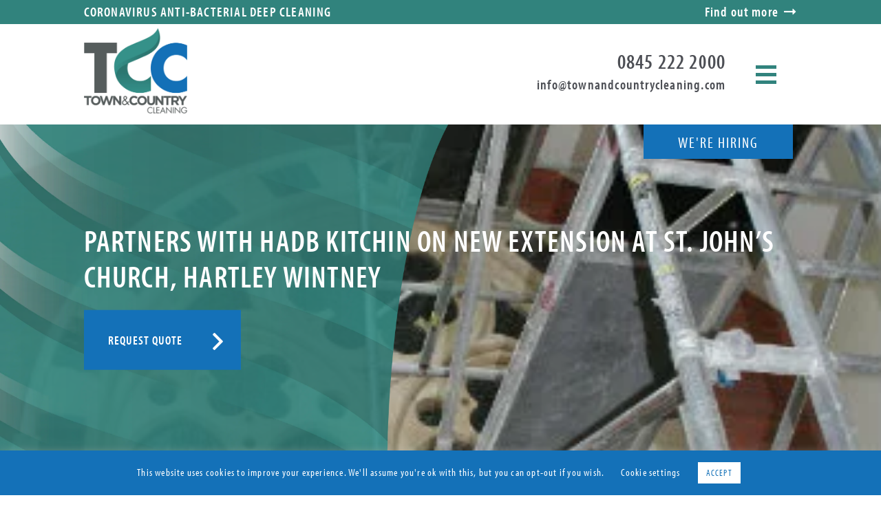

--- FILE ---
content_type: text/html; charset=UTF-8
request_url: https://townandcountrycleaning.com/partners-with-hadb-kitchin-on-new-extension-at-st-johns-church-hartley-wintney/
body_size: 15072
content:
<!doctype html>
<html lang="en-GB" prefix="og: https://ogp.me/ns#" prefix="og: http://ogp.me/ns#">

<head>
<meta charset="utf-8">
<title>Partners with HADB Kitchin on New Extension at St. John’s Church, Hartley</title>


<!-- SEO by Squirrly SEO 12.4.14 - https://plugin.squirrly.co/ -->

<meta name="robots" content="index,follow">
<meta name="googlebot" content="index,follow,max-snippet:-1,max-image-preview:large,max-video-preview:-1">
<meta name="bingbot" content="index,follow,max-snippet:-1,max-image-preview:large,max-video-preview:-1">

<meta name="description" content="Town &#038; Country Cleaning recently won the tender and partnered with HADB Kitchin on a new extension at St. John’s Church, Hartley Wintney. St John&#039;s is the parish church of Hartley Wintney and Elvetham. It is a lively, evangelical Anglican church, which serves the whole village community through a host of" />
<link rel="canonical" href="https://townandcountrycleaning.com/partners-with-hadb-kitchin-on-new-extension-at-st-johns-church-hartley-wintney/" />
<link rel="alternate" type="application/rss+xml" href="https://townandcountrycleaning.com/sitemap.xml" />

<meta property="og:url" content="https://townandcountrycleaning.com/partners-with-hadb-kitchin-on-new-extension-at-st-johns-church-hartley-wintney/" />
<meta property="og:title" content="Partners with HADB Kitchin on New Extension at St. John’s Church, Hartley" />
<meta property="og:description" content="Town &#038; Country Cleaning recently won the tender and partnered with HADB Kitchin on a new extension at St. John’s Church, Hartley Wintney. St John&#039;s is the parish church of Hartley Wintney a" />
<meta property="og:type" content="article" />
<meta property="og:image" content="https://townandcountrycleaning.com/wp-content/uploads/2020/06/IMG_79431.jpg" />
<meta property="og:image:width" content="345" />
<meta property="og:image:height" content="260" />
<meta property="og:image:type" content="image/jpeg" />
<meta property="og:site_name" content="Town &amp; Country Cleaning" />
<meta property="og:locale" content="en_GB" />
<meta property="og:publish_date" content="2020-06-03T10:05:51+00:00" />
<meta property="article:published_time" content="2020-06-03T10:05:51+00:00" />
<meta property="article:modified_time" content="2020-07-16T10:09:41+00:00" />
<meta property="article:section" content="Updates" />
<meta property="article:author" content="TCAdmin" />

<meta property="twitter:url" content="https://townandcountrycleaning.com/partners-with-hadb-kitchin-on-new-extension-at-st-johns-church-hartley-wintney/" />
<meta property="twitter:title" content="Partners with HADB Kitchin on New Extension at St. John’s Church, Hartley" />
<meta property="twitter:description" content="Town &#038; Country Cleaning recently won the tender and partnered with HADB Kitchin on a new extension at St. John’s Church, Hartley Wintney. St John&#039;s is the parish church of Hartley Wintney and Elvetham. It is a lively, evangelical Anglican church, which serves the w" />
<meta property="twitter:image" content="https://townandcountrycleaning.com/wp-content/uploads/2020/06/IMG_79431.jpg" />
<meta property="twitter:domain" content="Town &amp; Country Cleaning" />
<meta property="twitter:card" content="summary_large_image" />
<meta property="twitter:creator" content="@twitter" />
<meta property="twitter:site" content="@twitter" />
<script type="application/ld+json">{"@context":"https://schema.org","@graph":[{"@type":"NewsArticle","@id":"https://townandcountrycleaning.com/partners-with-hadb-kitchin-on-new-extension-at-st-johns-church-hartley-wintney/#NewsArticle","url":"https://townandcountrycleaning.com/partners-with-hadb-kitchin-on-new-extension-at-st-johns-church-hartley-wintney/","headline":"Partners with HADB Kitchin on New Extension at St. John\u2019s Church, Hartley ","description":"Town &#038; Country Cleaning recently won the tender and partnered with HADB Kitchin on a new extension at St. John\u2019s Church, Hartley Wintney. St John&#039;s is the parish church of Hartley Wintney and Elvetham. It is a lively, evangelical Anglican church, which serves the whole village community through a host of","datePublished":"2020-06-03T10:05:00+00:00","dateModified":"2020-07-16T10:09:00+00:00","image":{"@type":"ImageObject","@id":"https://townandcountrycleaning.com/partners-with-hadb-kitchin-on-new-extension-at-st-johns-church-hartley-wintney/#c5b69f7a02","url":"https://townandcountrycleaning.com/wp-content/uploads/2020/06/IMG_79431.jpg","width":345,"height":260},"author":{"@type":"Person","@id":"https://townandcountrycleaning.com/author/tcadmin/#8f5c2eff80","url":"https://townandcountrycleaning.com/author/tcadmin/","name":"TCAdmin"},"publisher":{"@id":"https://townandcountrycleaning.com#organization"}},{"@type":"BreadcrumbList","@id":"https://townandcountrycleaning.com/partners-with-hadb-kitchin-on-new-extension-at-st-johns-church-hartley-wintney/#breadcrumblist","itemListElement":[{"@type":"ListItem","position":1,"item":{"@id":"https://townandcountrycleaning.com","name":"Town &amp; Country Cleaning  | Cleaning Company UK"}},{"@type":"ListItem","position":2,"item":{"@id":"https://townandcountrycleaning.com/updates/","name":"Updates"}},{"@type":"ListItem","position":3,"item":{"@id":"https://townandcountrycleaning.com/partners-with-hadb-kitchin-on-new-extension-at-st-johns-church-hartley-wintney/","name":"Partners with HADB Kitchin on New Extension at St. John\u2019s Church, Hartley "}}]}]}</script>
<!-- /SEO by Squirrly SEO - WordPress SEO Plugin -->



	<!-- Required meta tags -->
	
	<meta name="viewport" content="width=device-width, initial-scale=1, shrink-to-fit=no">
	<link rel="alternate" hreflang="en" href="https://townandcountrycleaning.com" />
	<link rel="profile" href="https://gmpg.org/xfn/11">
	<!-- Fonts -->
	<link rel="stylesheet" href="">
	<link href="https://fonts.googleapis.com/css?family=Muli:200,300,400,600,900" rel="stylesheet">
	<link href="https://fonts.googleapis.com/css?family=Roboto" rel="stylesheet">
	<!--Icons -->
	<link rel="apple-touch-icon" sizes="57x57" href="https://townandcountrycleaning.com/wp-content/themes/T%26CC/icons/apple-icon-57x57.png">
	<link rel="apple-touch-icon" sizes="60x60" href="https://townandcountrycleaning.com/wp-content/themes/T%26CC/icons/apple-icon-60x60.png">
	<link rel="apple-touch-icon" sizes="72x72" href="https://townandcountrycleaning.com/wp-content/themes/T%26CC/icons/apple-icon-72x72.png">
	<link rel="apple-touch-icon" sizes="76x76" href="https://townandcountrycleaning.com/wp-content/themes/T%26CC/icons/apple-icon-76x76.png">
	<link rel="apple-touch-icon" sizes="114x114" href="https://townandcountrycleaning.com/wp-content/themes/T%26CC/icons/apple-icon-114x114.png">
	<link rel="apple-touch-icon" sizes="120x120" href="https://townandcountrycleaning.com/wp-content/themes/T%26CC/icons/apple-icon-120x120.png">
	<link rel="apple-touch-icon" sizes="144x144" href="https://townandcountrycleaning.com/wp-content/themes/T%26CC/icons/apple-icon-144x144.png">
	<link rel="apple-touch-icon" sizes="152x152" href="https://townandcountrycleaning.com/wp-content/themes/T%26CC/icons/apple-icon-152x152.png">
	<link rel="apple-touch-icon" sizes="180x180" href="https://townandcountrycleaning.com/wp-content/themes/T%26CC/icons/apple-icon-180x180.png">
	<link rel="icon" type="image/png" sizes="192x192" href="https://townandcountrycleaning.com/wp-content/themes/T%26CC/icons/android-icon-192x192.png">
	<link rel="icon" type="image/png" sizes="32x32" href="https://townandcountrycleaning.com/wp-content/themes/T%26CC/icons/favicon-32x32.png">
	<link rel="icon" type="image/png" sizes="96x96" href="https://townandcountrycleaning.com/wp-content/themes/T%26CC/icons/favicon-96x96.png">
	<link rel="icon" type="image/png" sizes="16x16" href="https://townandcountrycleaning.com/wp-content/themes/T%26CC/icons/favicon-16x16.png">
	<link rel="manifest" href="https://townandcountrycleaning.com/wp-content/themes/T%26CC/icons/manifest.json">
	<meta name="msapplication-TileColor" content="#ffffff">
	<meta name="msapplication-TileImage" content="https://townandcountrycleaning.com/wp-content/themes/T%26CC/icons/ms-icon-144x144.png">
	<meta name="theme-color" content="#ffffff">
	<!-- Open Graph / Facebook -->
<meta property="og:description" content="">
<!-- /Open Graph / Facebook -->
<!-- Twitter -->
<!-- /Twitter -->
<!-- JSON-LD -->
<script type="application/ld+json">
{
  "@context": "http://schema.org/",
  "@type": "article",
  "name": "Town & Country Cleaning | Partners with HADB Kitchin on New Extension at St. John’s Church, Hartley Wintney",
  "image": "https://townandcountrycleaning.com/wp-content/uploads/2020/04/logo.png",
  "description": "Commercial Cleaning Services",
}
</script>
<!-- /JSON-LD -->		<style>img:is([sizes="auto" i], [sizes^="auto," i]) { contain-intrinsic-size: 3000px 1500px }</style>
	
<!-- Google Tag Manager for WordPress by gtm4wp.com -->
<script data-cfasync="false" data-pagespeed-no-defer>
	var gtm4wp_datalayer_name = "dataLayer";
	var dataLayer = dataLayer || [];
</script>
<!-- End Google Tag Manager for WordPress by gtm4wp.com -->
<!-- Search Engine Optimization by Rank Math - https://rankmath.com/ -->

<script type="application/ld+json" class="rank-math-schema">{"@context":"https://schema.org","@graph":[{"@type":"Place","@id":"https://townandcountrycleaning.com/#place","geo":{"@type":"GeoCoordinates","latitude":"51.214140","longitude":"-0.795700"},"hasMap":"https://www.google.com/maps/search/?api=1&amp;query=51.214140,-0.795700","address":{"@type":"PostalAddress","streetAddress":"Abbey House, Hickleys Court South Street,","addressLocality":"Farnham","addressRegion":"Surrey","postalCode":"GU9 7QQ","addressCountry":"United Kingdom"}},{"@type":"Organization","@id":"https://townandcountrycleaning.com/#organization","name":"Town &amp; Country Cleaning","url":"https://townandcountrycleaning.com","sameAs":["https://www.facebook.com/pages/Town-Country-Cleaning/299777446817239","https://twitter.com/tcclean"],"email":"info@townandcountrycleaning.com","address":{"@type":"PostalAddress","streetAddress":"Abbey House, Hickleys Court South Street,","addressLocality":"Farnham","addressRegion":"Surrey","postalCode":"GU9 7QQ","addressCountry":"United Kingdom"},"logo":{"@type":"ImageObject","@id":"https://townandcountrycleaning.com/#logo","url":"https://townandcountrycleaning.com/wp-content/uploads/2020/04/logo.png","contentUrl":"https://townandcountrycleaning.com/wp-content/uploads/2020/04/logo.png","caption":"Town &amp; Country Cleaning","inLanguage":"en-GB","width":"680","height":"561"},"contactPoint":[{"@type":"ContactPoint","telephone":"0845 222 2000","contactType":"customer support"}],"location":{"@id":"https://townandcountrycleaning.com/#place"}},{"@type":"WebSite","@id":"https://townandcountrycleaning.com/#website","url":"https://townandcountrycleaning.com","name":"Town &amp; Country Cleaning","publisher":{"@id":"https://townandcountrycleaning.com/#organization"},"inLanguage":"en-GB"},{"@type":"ImageObject","@id":"https://townandcountrycleaning.com/wp-content/uploads/2020/06/IMG_79431.jpg","url":"https://townandcountrycleaning.com/wp-content/uploads/2020/06/IMG_79431.jpg","width":"345","height":"260","inLanguage":"en-GB"},{"@type":"BreadcrumbList","@id":"https://townandcountrycleaning.com/partners-with-hadb-kitchin-on-new-extension-at-st-johns-church-hartley-wintney/#breadcrumb","itemListElement":[{"@type":"ListItem","position":"1","item":{"@id":"https://townandcountrycleaning.com","name":"Home"}},{"@type":"ListItem","position":"2","item":{"@id":"https://townandcountrycleaning.com/updates/","name":"Updates"}},{"@type":"ListItem","position":"3","item":{"@id":"https://townandcountrycleaning.com/partners-with-hadb-kitchin-on-new-extension-at-st-johns-church-hartley-wintney/","name":"Partners with HADB Kitchin on New Extension at St. John\u2019s Church, Hartley Wintney"}}]},{"@type":"WebPage","@id":"https://townandcountrycleaning.com/partners-with-hadb-kitchin-on-new-extension-at-st-johns-church-hartley-wintney/#webpage","url":"https://townandcountrycleaning.com/partners-with-hadb-kitchin-on-new-extension-at-st-johns-church-hartley-wintney/","name":"Partners with HADB Kitchin on New Extension at St. John\u2019s Church, Hartley Wintney | Town &amp; Country Cleaning","datePublished":"2020-06-03T10:05:51+00:00","dateModified":"2020-07-16T10:09:41+00:00","isPartOf":{"@id":"https://townandcountrycleaning.com/#website"},"primaryImageOfPage":{"@id":"https://townandcountrycleaning.com/wp-content/uploads/2020/06/IMG_79431.jpg"},"inLanguage":"en-GB","breadcrumb":{"@id":"https://townandcountrycleaning.com/partners-with-hadb-kitchin-on-new-extension-at-st-johns-church-hartley-wintney/#breadcrumb"}},{"@type":"Person","@id":"https://townandcountrycleaning.com/partners-with-hadb-kitchin-on-new-extension-at-st-johns-church-hartley-wintney/#author","name":"TCAdmin","image":{"@type":"ImageObject","@id":"https://secure.gravatar.com/avatar/98342e5fa902e815f4bc382a7c51e92e424c4f1774b92b708462bb1ac87f76a7?s=96&amp;d=mm&amp;r=g","url":"https://secure.gravatar.com/avatar/98342e5fa902e815f4bc382a7c51e92e424c4f1774b92b708462bb1ac87f76a7?s=96&amp;d=mm&amp;r=g","caption":"TCAdmin","inLanguage":"en-GB"},"worksFor":{"@id":"https://townandcountrycleaning.com/#organization"}},{"@type":"BlogPosting","headline":"Partners with HADB Kitchin on New Extension at St. John\u2019s Church, Hartley Wintney | Town &amp; Country","datePublished":"2020-06-03T10:05:51+00:00","dateModified":"2020-07-16T10:09:41+00:00","articleSection":"Updates","author":{"@id":"https://townandcountrycleaning.com/partners-with-hadb-kitchin-on-new-extension-at-st-johns-church-hartley-wintney/#author","name":"TCAdmin"},"publisher":{"@id":"https://townandcountrycleaning.com/#organization"},"description":"Town &amp; Country Cleaning recently won the tender and partnered with HADB Kitchin on a new extension at St. John\u2019s Church, Hartley Wintney.","name":"Partners with HADB Kitchin on New Extension at St. John\u2019s Church, Hartley Wintney | Town &amp; Country","@id":"https://townandcountrycleaning.com/partners-with-hadb-kitchin-on-new-extension-at-st-johns-church-hartley-wintney/#richSnippet","isPartOf":{"@id":"https://townandcountrycleaning.com/partners-with-hadb-kitchin-on-new-extension-at-st-johns-church-hartley-wintney/#webpage"},"image":{"@id":"https://townandcountrycleaning.com/wp-content/uploads/2020/06/IMG_79431.jpg"},"inLanguage":"en-GB","mainEntityOfPage":{"@id":"https://townandcountrycleaning.com/partners-with-hadb-kitchin-on-new-extension-at-st-johns-church-hartley-wintney/#webpage"}}]}</script>
<!-- /Rank Math WordPress SEO plugin -->

<link rel="alternate" type="application/rss+xml" title="Town &amp; Country Cleaning &raquo; Feed" href="https://townandcountrycleaning.com/feed/" />
<link rel="alternate" type="application/rss+xml" title="Town &amp; Country Cleaning &raquo; Comments Feed" href="https://townandcountrycleaning.com/comments/feed/" />
<script type="text/javascript">
/* <![CDATA[ */
window._wpemojiSettings = {"baseUrl":"https:\/\/s.w.org\/images\/core\/emoji\/16.0.1\/72x72\/","ext":".png","svgUrl":"https:\/\/s.w.org\/images\/core\/emoji\/16.0.1\/svg\/","svgExt":".svg","source":{"concatemoji":"https:\/\/townandcountrycleaning.com\/wp-includes\/js\/wp-emoji-release.min.js?ver=6.8.3"}};
/*! This file is auto-generated */
!function(s,n){var o,i,e;function c(e){try{var t={supportTests:e,timestamp:(new Date).valueOf()};sessionStorage.setItem(o,JSON.stringify(t))}catch(e){}}function p(e,t,n){e.clearRect(0,0,e.canvas.width,e.canvas.height),e.fillText(t,0,0);var t=new Uint32Array(e.getImageData(0,0,e.canvas.width,e.canvas.height).data),a=(e.clearRect(0,0,e.canvas.width,e.canvas.height),e.fillText(n,0,0),new Uint32Array(e.getImageData(0,0,e.canvas.width,e.canvas.height).data));return t.every(function(e,t){return e===a[t]})}function u(e,t){e.clearRect(0,0,e.canvas.width,e.canvas.height),e.fillText(t,0,0);for(var n=e.getImageData(16,16,1,1),a=0;a<n.data.length;a++)if(0!==n.data[a])return!1;return!0}function f(e,t,n,a){switch(t){case"flag":return n(e,"\ud83c\udff3\ufe0f\u200d\u26a7\ufe0f","\ud83c\udff3\ufe0f\u200b\u26a7\ufe0f")?!1:!n(e,"\ud83c\udde8\ud83c\uddf6","\ud83c\udde8\u200b\ud83c\uddf6")&&!n(e,"\ud83c\udff4\udb40\udc67\udb40\udc62\udb40\udc65\udb40\udc6e\udb40\udc67\udb40\udc7f","\ud83c\udff4\u200b\udb40\udc67\u200b\udb40\udc62\u200b\udb40\udc65\u200b\udb40\udc6e\u200b\udb40\udc67\u200b\udb40\udc7f");case"emoji":return!a(e,"\ud83e\udedf")}return!1}function g(e,t,n,a){var r="undefined"!=typeof WorkerGlobalScope&&self instanceof WorkerGlobalScope?new OffscreenCanvas(300,150):s.createElement("canvas"),o=r.getContext("2d",{willReadFrequently:!0}),i=(o.textBaseline="top",o.font="600 32px Arial",{});return e.forEach(function(e){i[e]=t(o,e,n,a)}),i}function t(e){var t=s.createElement("script");t.src=e,t.defer=!0,s.head.appendChild(t)}"undefined"!=typeof Promise&&(o="wpEmojiSettingsSupports",i=["flag","emoji"],n.supports={everything:!0,everythingExceptFlag:!0},e=new Promise(function(e){s.addEventListener("DOMContentLoaded",e,{once:!0})}),new Promise(function(t){var n=function(){try{var e=JSON.parse(sessionStorage.getItem(o));if("object"==typeof e&&"number"==typeof e.timestamp&&(new Date).valueOf()<e.timestamp+604800&&"object"==typeof e.supportTests)return e.supportTests}catch(e){}return null}();if(!n){if("undefined"!=typeof Worker&&"undefined"!=typeof OffscreenCanvas&&"undefined"!=typeof URL&&URL.createObjectURL&&"undefined"!=typeof Blob)try{var e="postMessage("+g.toString()+"("+[JSON.stringify(i),f.toString(),p.toString(),u.toString()].join(",")+"));",a=new Blob([e],{type:"text/javascript"}),r=new Worker(URL.createObjectURL(a),{name:"wpTestEmojiSupports"});return void(r.onmessage=function(e){c(n=e.data),r.terminate(),t(n)})}catch(e){}c(n=g(i,f,p,u))}t(n)}).then(function(e){for(var t in e)n.supports[t]=e[t],n.supports.everything=n.supports.everything&&n.supports[t],"flag"!==t&&(n.supports.everythingExceptFlag=n.supports.everythingExceptFlag&&n.supports[t]);n.supports.everythingExceptFlag=n.supports.everythingExceptFlag&&!n.supports.flag,n.DOMReady=!1,n.readyCallback=function(){n.DOMReady=!0}}).then(function(){return e}).then(function(){var e;n.supports.everything||(n.readyCallback(),(e=n.source||{}).concatemoji?t(e.concatemoji):e.wpemoji&&e.twemoji&&(t(e.twemoji),t(e.wpemoji)))}))}((window,document),window._wpemojiSettings);
/* ]]> */
</script>
<link rel='stylesheet' id='aca33b9c04-css' href='https://townandcountrycleaning.com/wp-content/plugins/squirrly-seo/view/assets/css/frontend.min.css?ver=12.4.14' type='text/css' media='all' />
<style id='wp-emoji-styles-inline-css' type='text/css'>

	img.wp-smiley, img.emoji {
		display: inline !important;
		border: none !important;
		box-shadow: none !important;
		height: 1em !important;
		width: 1em !important;
		margin: 0 0.07em !important;
		vertical-align: -0.1em !important;
		background: none !important;
		padding: 0 !important;
	}
</style>
<style id='wp-block-library-inline-css' type='text/css'>
:root{--wp-admin-theme-color:#007cba;--wp-admin-theme-color--rgb:0,124,186;--wp-admin-theme-color-darker-10:#006ba1;--wp-admin-theme-color-darker-10--rgb:0,107,161;--wp-admin-theme-color-darker-20:#005a87;--wp-admin-theme-color-darker-20--rgb:0,90,135;--wp-admin-border-width-focus:2px;--wp-block-synced-color:#7a00df;--wp-block-synced-color--rgb:122,0,223;--wp-bound-block-color:var(--wp-block-synced-color)}@media (min-resolution:192dpi){:root{--wp-admin-border-width-focus:1.5px}}.wp-element-button{cursor:pointer}:root{--wp--preset--font-size--normal:16px;--wp--preset--font-size--huge:42px}:root .has-very-light-gray-background-color{background-color:#eee}:root .has-very-dark-gray-background-color{background-color:#313131}:root .has-very-light-gray-color{color:#eee}:root .has-very-dark-gray-color{color:#313131}:root .has-vivid-green-cyan-to-vivid-cyan-blue-gradient-background{background:linear-gradient(135deg,#00d084,#0693e3)}:root .has-purple-crush-gradient-background{background:linear-gradient(135deg,#34e2e4,#4721fb 50%,#ab1dfe)}:root .has-hazy-dawn-gradient-background{background:linear-gradient(135deg,#faaca8,#dad0ec)}:root .has-subdued-olive-gradient-background{background:linear-gradient(135deg,#fafae1,#67a671)}:root .has-atomic-cream-gradient-background{background:linear-gradient(135deg,#fdd79a,#004a59)}:root .has-nightshade-gradient-background{background:linear-gradient(135deg,#330968,#31cdcf)}:root .has-midnight-gradient-background{background:linear-gradient(135deg,#020381,#2874fc)}.has-regular-font-size{font-size:1em}.has-larger-font-size{font-size:2.625em}.has-normal-font-size{font-size:var(--wp--preset--font-size--normal)}.has-huge-font-size{font-size:var(--wp--preset--font-size--huge)}.has-text-align-center{text-align:center}.has-text-align-left{text-align:left}.has-text-align-right{text-align:right}#end-resizable-editor-section{display:none}.aligncenter{clear:both}.items-justified-left{justify-content:flex-start}.items-justified-center{justify-content:center}.items-justified-right{justify-content:flex-end}.items-justified-space-between{justify-content:space-between}.screen-reader-text{border:0;clip-path:inset(50%);height:1px;margin:-1px;overflow:hidden;padding:0;position:absolute;width:1px;word-wrap:normal!important}.screen-reader-text:focus{background-color:#ddd;clip-path:none;color:#444;display:block;font-size:1em;height:auto;left:5px;line-height:normal;padding:15px 23px 14px;text-decoration:none;top:5px;width:auto;z-index:100000}html :where(.has-border-color){border-style:solid}html :where([style*=border-top-color]){border-top-style:solid}html :where([style*=border-right-color]){border-right-style:solid}html :where([style*=border-bottom-color]){border-bottom-style:solid}html :where([style*=border-left-color]){border-left-style:solid}html :where([style*=border-width]){border-style:solid}html :where([style*=border-top-width]){border-top-style:solid}html :where([style*=border-right-width]){border-right-style:solid}html :where([style*=border-bottom-width]){border-bottom-style:solid}html :where([style*=border-left-width]){border-left-style:solid}html :where(img[class*=wp-image-]){height:auto;max-width:100%}:where(figure){margin:0 0 1em}html :where(.is-position-sticky){--wp-admin--admin-bar--position-offset:var(--wp-admin--admin-bar--height,0px)}@media screen and (max-width:600px){html :where(.is-position-sticky){--wp-admin--admin-bar--position-offset:0px}}
</style>
<style id='classic-theme-styles-inline-css' type='text/css'>
/*! This file is auto-generated */
.wp-block-button__link{color:#fff;background-color:#32373c;border-radius:9999px;box-shadow:none;text-decoration:none;padding:calc(.667em + 2px) calc(1.333em + 2px);font-size:1.125em}.wp-block-file__button{background:#32373c;color:#fff;text-decoration:none}
</style>
<link rel='stylesheet' id='wp-components-css' href='https://townandcountrycleaning.com/wp-includes/css/dist/components/style.min.css?ver=6.8.3' type='text/css' media='all' />
<link rel='stylesheet' id='wp-preferences-css' href='https://townandcountrycleaning.com/wp-includes/css/dist/preferences/style.min.css?ver=6.8.3' type='text/css' media='all' />
<link rel='stylesheet' id='wp-block-editor-css' href='https://townandcountrycleaning.com/wp-includes/css/dist/block-editor/style.min.css?ver=6.8.3' type='text/css' media='all' />
<link rel='stylesheet' id='popup-maker-block-library-style-css' href='https://townandcountrycleaning.com/wp-content/plugins/popup-maker/dist/packages/block-library-style.css?ver=dbea705cfafe089d65f1' type='text/css' media='all' />
<link rel='stylesheet' id='cookie-law-info-css' href='https://townandcountrycleaning.com/wp-content/plugins/cookie-law-info/legacy/public/css/cookie-law-info-public.css?ver=3.3.9.1' type='text/css' media='all' />
<link rel='stylesheet' id='cookie-law-info-gdpr-css' href='https://townandcountrycleaning.com/wp-content/plugins/cookie-law-info/legacy/public/css/cookie-law-info-gdpr.css?ver=3.3.9.1' type='text/css' media='all' />
<link rel='stylesheet' id='town-country-cleaning-style-css' href='https://townandcountrycleaning.com/wp-content/themes/T%26CC/style.css?ver=6.8.3' type='text/css' media='all' />
<script type="text/javascript" src="https://townandcountrycleaning.com/wp-includes/js/jquery/jquery.min.js?ver=3.7.1" id="jquery-core-js"></script>
<script type="text/javascript" src="https://townandcountrycleaning.com/wp-includes/js/jquery/jquery-migrate.min.js?ver=3.4.1" id="jquery-migrate-js"></script>
<script type="text/javascript" id="cookie-law-info-js-extra">
/* <![CDATA[ */
var Cli_Data = {"nn_cookie_ids":[],"cookielist":[],"non_necessary_cookies":[],"ccpaEnabled":"","ccpaRegionBased":"","ccpaBarEnabled":"","strictlyEnabled":["necessary","obligatoire"],"ccpaType":"gdpr","js_blocking":"","custom_integration":"","triggerDomRefresh":"","secure_cookies":""};
var cli_cookiebar_settings = {"animate_speed_hide":"500","animate_speed_show":"500","background":"#1471b8","border":"#b1a6a6c2","border_on":"","button_1_button_colour":"#ffffff","button_1_button_hover":"#cccccc","button_1_link_colour":"#1471b8","button_1_as_button":"1","button_1_new_win":"","button_2_button_colour":"#333","button_2_button_hover":"#292929","button_2_link_colour":"#444","button_2_as_button":"","button_2_hidebar":"","button_3_button_colour":"#000","button_3_button_hover":"#000000","button_3_link_colour":"#fff","button_3_as_button":"1","button_3_new_win":"","button_4_button_colour":"#000","button_4_button_hover":"#000000","button_4_link_colour":"#ffffff","button_4_as_button":"","button_7_button_colour":"#61a229","button_7_button_hover":"#4e8221","button_7_link_colour":"#fff","button_7_as_button":"1","button_7_new_win":"","font_family":"inherit","header_fix":"","notify_animate_hide":"1","notify_animate_show":"","notify_div_id":"#cookie-law-info-bar","notify_position_horizontal":"right","notify_position_vertical":"bottom","scroll_close":"","scroll_close_reload":"","accept_close_reload":"","reject_close_reload":"","showagain_tab":"1","showagain_background":"#fff","showagain_border":"#000","showagain_div_id":"#cookie-law-info-again","showagain_x_position":"100px","text":"#ffffff","show_once_yn":"","show_once":"10000","logging_on":"","as_popup":"","popup_overlay":"1","bar_heading_text":"","cookie_bar_as":"banner","popup_showagain_position":"bottom-right","widget_position":"left"};
var log_object = {"ajax_url":"https:\/\/townandcountrycleaning.com\/wp-admin\/admin-ajax.php"};
/* ]]> */
</script>
<script type="text/javascript" src="https://townandcountrycleaning.com/wp-content/plugins/cookie-law-info/legacy/public/js/cookie-law-info-public.js?ver=3.3.9.1" id="cookie-law-info-js"></script>
<script type="text/javascript" src="https://townandcountrycleaning.com/wp-content/themes/T%26CC/js/bootstrap.min.js?ver=6.8.3" id="bootstrap-js"></script>
<script type="text/javascript" src="https://townandcountrycleaning.com/wp-content/themes/T%26CC/js/slick.min.js?ver=6.8.3" id="slick-js"></script>
<script type="text/javascript" src="https://townandcountrycleaning.com/wp-content/themes/T%26CC/js/main.js?ver=6.8.3" id="main-js"></script>
<script type="text/javascript" src="https://townandcountrycleaning.com/wp-content/themes/T%26CC/js/lazyload.min.js?ver=6.8.3" id="lazyload-js"></script>
<link rel="https://api.w.org/" href="https://townandcountrycleaning.com/wp-json/" /><link rel="alternate" title="JSON" type="application/json" href="https://townandcountrycleaning.com/wp-json/wp/v2/posts/622" /><link rel="EditURI" type="application/rsd+xml" title="RSD" href="https://townandcountrycleaning.com/xmlrpc.php?rsd" />
<meta name="generator" content="WordPress 6.8.3" />
<link rel='shortlink' href='https://townandcountrycleaning.com/?p=622' />
<link rel="alternate" title="oEmbed (JSON)" type="application/json+oembed" href="https://townandcountrycleaning.com/wp-json/oembed/1.0/embed?url=https%3A%2F%2Ftownandcountrycleaning.com%2Fpartners-with-hadb-kitchin-on-new-extension-at-st-johns-church-hartley-wintney%2F" />
<link rel="alternate" title="oEmbed (XML)" type="text/xml+oembed" href="https://townandcountrycleaning.com/wp-json/oembed/1.0/embed?url=https%3A%2F%2Ftownandcountrycleaning.com%2Fpartners-with-hadb-kitchin-on-new-extension-at-st-johns-church-hartley-wintney%2F&#038;format=xml" />
<script type="text/javascript">
!function(){function t(){var t=r("utm_content");if(t){var e=new Date;e.setDate(e.getDate()+30),document.cookie=t+";expires="+e.toGMTString()+";path=/"}else if(document.cookie)for(var o=document.cookie.split(/; */),n=0;n<o.length;n++)if(0===o[n].toLowerCase().trim().indexOf("utm_content=")){t=o[n];break}return t}function e(t){try{console.log(t)}catch(e){alert(t)}}function r(t){var e=top.location.search?top.location.search.substring(1):null;if(e)for(var r=e.split("&"),o=0;o<r.length;o++)if(0===r[o].toLowerCase().trim().indexOf(t+"="))return r[o];return null}var o="",n=r("mctest");if(n)e("dnr tag version: 20160125"),o="http://localhost:8080/rip/library/dnr/mcDnrTag.debug.js";else{var a=t(),c="";a&&(c=top.location.search?0<=top.location.search.indexOf("utm_content")?top.location.search:top.location.search+"&"+a:"?"+a,o="https://script.advertiserreports.com/redirector/dnr"+c)}if(o){var i=document.createElement("script");i.src=o,i.type="text/javascript",scriptTag=document.getElementsByTagName("script")[0],scriptTag.parentNode.appendChild(i)}}();
</script>
<!-- Google Tag Manager for WordPress by gtm4wp.com -->
<!-- GTM Container placement set to automatic -->
<script data-cfasync="false" data-pagespeed-no-defer>
	var dataLayer_content = {"pagePostType":"post","pagePostType2":"single-post"};
	dataLayer.push( dataLayer_content );
</script>
<script data-cfasync="false" data-pagespeed-no-defer>
(function(w,d,s,l,i){w[l]=w[l]||[];w[l].push({'gtm.start':
new Date().getTime(),event:'gtm.js'});var f=d.getElementsByTagName(s)[0],
j=d.createElement(s),dl=l!='dataLayer'?'&l='+l:'';j.async=true;j.src=
'//www.googletagmanager.com/gtm.js?id='+i+dl;f.parentNode.insertBefore(j,f);
})(window,document,'script','dataLayer','GTM-N7XVPX4');
</script>
<!-- End Google Tag Manager for WordPress by gtm4wp.com --><style type="text/css">.recentcomments a{display:inline !important;padding:0 !important;margin:0 !important;}</style><style id="uagb-style-conditional-extension">@media (min-width: 1025px){body .uag-hide-desktop.uagb-google-map__wrap,body .uag-hide-desktop{display:none !important}}@media (min-width: 768px) and (max-width: 1024px){body .uag-hide-tab.uagb-google-map__wrap,body .uag-hide-tab{display:none !important}}@media (max-width: 767px){body .uag-hide-mob.uagb-google-map__wrap,body .uag-hide-mob{display:none !important}}</style>		<style type="text/css" id="wp-custom-css">
			#gform_submit_button_3 {
	background: #2d7770 !important;
	color: #ffffff !important;
	border-radius: 0px; !important
}

#input_3_6 {
	background:#f0eeee !important;
}
		</style>
			<!-- Google tag (gtag.js) -->
	<script async src="https://www.googletagmanager.com/gtag/js?id=G-GPDLSNBLR0"></script>
	<script>
  window.dataLayer = window.dataLayer || [];
  function gtag(){dataLayer.push(arguments);}
  gtag('js', new Date());

  gtag('config', 'G-GPDLSNBLR0');
	</script>
</head>
<body 
 class="wp-singular post-template-default single single-post postid-622 single-format-standard wp-custom-logo wp-theme-TCC">
	<div class="header fw header-mobile">
		<div class="fw">
			<div class="logo"><a href="https://townandcountrycleaning.com"><img class="lazy" data-src="https://townandcountrycleaning.com/wp-content/uploads/2020/04/logo.png" alt="Town & Country Cleaning"></a></div>
			<div id="mobile-menu" class="hamburger hamburger--collapse">
				<div class="hamburger-box">
					<div class="hamburger-inner"></div>
				</div>
				<div class="menu-text">Menu</div>
			</div>
			<ul class="nav fw">
				<div class="menu-mobile-menu-container"><ul id="menu-mobile-menu" class="menu"><li id="menu-item-721" class="menu-item menu-item-type-post_type menu-item-object-page menu-item-721"><a href="https://townandcountrycleaning.com/services/">All Services</a></li>
<li id="menu-item-698" class="menu-item menu-item-type-post_type menu-item-object-services menu-item-698"><a href="https://townandcountrycleaning.com/services/specialist-cleaning/">Specialist Cleaning</a></li>
<li id="menu-item-702" class="menu-item menu-item-type-post_type menu-item-object-services menu-item-702"><a href="https://townandcountrycleaning.com/services/domestic-cleaning/">Domestic Cleaning</a></li>
<li id="menu-item-707" class="menu-item menu-item-type-post_type menu-item-object-services menu-item-707"><a href="https://townandcountrycleaning.com/services/commercial-cleaning/">Commercial Cleaning</a></li>
<li id="menu-item-717" class="menu-item menu-item-type-post_type menu-item-object-page menu-item-717"><a href="https://townandcountrycleaning.com/about/">About</a></li>
<li id="menu-item-720" class="menu-item menu-item-type-post_type menu-item-object-page menu-item-720"><a href="https://townandcountrycleaning.com/news/">News</a></li>
<li id="menu-item-718" class="menu-item menu-item-type-post_type menu-item-object-page menu-item-718"><a href="https://townandcountrycleaning.com/cleaning-franchise/">Franchise</a></li>
<li id="menu-item-719" class="menu-item menu-item-type-post_type menu-item-object-page menu-item-719"><a href="https://townandcountrycleaning.com/contact/">Contact</a></li>
</ul></div>			</ul>
		</div>
	</div>

			<div class="row m-0 header-notice notice-bottom">
			<div class="offset-lg-1 col-6 text-left">
				<h2 class="m-0">CORONAVIRUS ANTI-BACTERIAL DEEP CLEANING</h2>
			</div>
			<div class="col-6 col-lg-4 text-right view-all">
				<h2><a href="https://townandcountrycleaning.com/services/specialist-cleaning/coronavirus-deep-clean/" class="view-all">Find out more<i class="ml-2 far fa-long-arrow-alt-right"></i></a></h2>
			</div>
		</div>
	
	<div class="nav-bar-desktop topmargin ">
		<div class="offset-1 col-10">
			<a href="https://townandcountrycleaning.com" class="logo"><img class="lazy" data-src="https://townandcountrycleaning.com/wp-content/uploads/2020/04/logo.png"></a>
			<div id="desktop-menu" class="hamburger hamburger--collapse">
				<div class="contact-details">
					<a href="tel:0845 222 2000" class="phone-link d-block text-right">
						<h2 class="mt-0 mb-2">0845 222 2000</h2>
					</a>
					<a href="mailto:info@townandcountrycleaning.com" class="phone-link d-block text-right">
						<h3 class="m-0">info@townandcountrycleaning.com</h3>
					</a>
				</div>
				<div class="hamburger-box">
					<div class="hamburger-inner"></div>
				</div>
			</div>
		</div>
		<a href="https://townandcountrycleaning.com/hiring/" class="werebutton">WE'RE HIRING</a>	</div>
	<div class="spacer"></div>
	<div class="nav-overlay" style="display: none;">
		<div class="container-fluid col-10">
			<div class="row pb-5">
				<h1>Navigation</h1>
			</div>

			<div class="row">
				<div class="col-2 p-0">
					<a href="/commercial-cleaning">
						<h3 class="pb-3 menu-title">Commercial Cleaning</h3>
					</a>
					<a href="/specialist-cleaning">
						<h3 class="pb-3 menu-title">Specialist Cleaning</h3>
					</a>
					<a href="/domestic-cleaning">
						<h3 class="pb-3 menu-title">Domestic Cleaning</h3>
					</a>
				</div>
				<div class="col-4 offset-1 p-0">
					<ul class="nav fw two-columns">
						<div class="menu-services-menu-container"><ul id="menu-services-menu" class="menu"><li id="menu-item-1023" class="menu-item menu-item-type-post_type menu-item-object-services menu-item-1023"><a href="https://townandcountrycleaning.com/services/builders-cleans/">Builders Cleans</a></li>
<li id="menu-item-1024" class="menu-item menu-item-type-post_type menu-item-object-services menu-item-1024"><a href="https://townandcountrycleaning.com/services/carpet-upholstery-cleaning/">Carpet &#038; Upholstery Cleaning</a></li>
<li id="menu-item-1025" class="menu-item menu-item-type-post_type menu-item-object-services menu-item-1025"><a href="https://townandcountrycleaning.com/services/commercial-kitchen-cleaning/">Commercial Kitchen Cleaning</a></li>
<li id="menu-item-1026" class="menu-item menu-item-type-post_type menu-item-object-services menu-item-1026"><a href="https://townandcountrycleaning.com/services/communal-cleaning/">Communal Cleaning</a></li>
<li id="menu-item-1027" class="menu-item menu-item-type-post_type menu-item-object-services menu-item-1027"><a href="https://townandcountrycleaning.com/services/contract-cleaning/">Contract Cleaning</a></li>
<li id="menu-item-1028" class="menu-item menu-item-type-post_type menu-item-object-services menu-item-1028"><a href="https://townandcountrycleaning.com/services/coronavirus-deep-clean/">Coronavirus Deep Clean</a></li>
<li id="menu-item-1029" class="menu-item menu-item-type-post_type menu-item-object-services menu-item-1029"><a href="https://townandcountrycleaning.com/services/kitchen-oven-deep-clean/">Domestic Kitchen Cleaning</a></li>
<li id="menu-item-1030" class="menu-item menu-item-type-post_type menu-item-object-services menu-item-1030"><a href="https://townandcountrycleaning.com/services/end-of-tenancy-cleaning/">End Of Tenancy Cleaning</a></li>
<li id="menu-item-1031" class="menu-item menu-item-type-post_type menu-item-object-services menu-item-1031"><a href="https://townandcountrycleaning.com/services/high-level-cleaning/">High-Level Cleaning</a></li>
<li id="menu-item-1032" class="menu-item menu-item-type-post_type menu-item-object-services menu-item-1032"><a href="https://townandcountrycleaning.com/services/hospitality-cleaning/">Hospitality Cleaning</a></li>
<li id="menu-item-1033" class="menu-item menu-item-type-post_type menu-item-object-services menu-item-1033"><a href="https://townandcountrycleaning.com/services/it-equipment-cleaning/">IT Equipment Cleaning</a></li>
<li id="menu-item-1034" class="menu-item menu-item-type-post_type menu-item-object-services menu-item-1034"><a href="https://townandcountrycleaning.com/services/moving-house-cleans/">Moving House Cleans</a></li>
<li id="menu-item-1035" class="menu-item menu-item-type-post_type menu-item-object-services menu-item-1035"><a href="https://townandcountrycleaning.com/services/office-cleaning/">Office Cleaning</a></li>
<li id="menu-item-1036" class="menu-item menu-item-type-post_type menu-item-object-services menu-item-1036"><a href="https://townandcountrycleaning.com/services/property-management-cleaning/">Property Management Cleaning</a></li>
<li id="menu-item-1037" class="menu-item menu-item-type-post_type menu-item-object-services menu-item-1037"><a href="https://townandcountrycleaning.com/services/retail-shop-cleaning/">Retail &#038; Shop Cleaning</a></li>
<li id="menu-item-1038" class="menu-item menu-item-type-post_type menu-item-object-services menu-item-1038"><a href="https://townandcountrycleaning.com/services/school-cleaning/">School Cleaning</a></li>
<li id="menu-item-1039" class="menu-item menu-item-type-post_type menu-item-object-services menu-item-1039"><a href="https://townandcountrycleaning.com/services/window-cleaning/">Window Cleaning</a></li>
</ul></div>					</ul>
				</div>
				<div class="col-1 offset-1 p-0">
					
					<ul class="nav fw">
						<div class="menu-company-menu-container"><ul id="menu-company-menu" class="menu"><li id="menu-item-1160" class="menu-item menu-item-type-custom menu-item-object-custom menu-item-1160"><a href="/">Home</a></li>
<li id="menu-item-301" class="menu-item menu-item-type-post_type menu-item-object-page menu-item-301"><a href="https://townandcountrycleaning.com/about/">About Us</a></li>
<li id="menu-item-300" class="menu-item menu-item-type-post_type menu-item-object-page menu-item-300"><a href="https://townandcountrycleaning.com/news/">News</a></li>
<li id="menu-item-677" class="menu-item menu-item-type-post_type menu-item-object-page menu-item-677"><a href="https://townandcountrycleaning.com/services/">Services</a></li>
<li id="menu-item-648" class="menu-item menu-item-type-post_type menu-item-object-page menu-item-648"><a href="https://townandcountrycleaning.com/hiring-cleaners/">We&#8217;re hiring</a></li>
<li id="menu-item-649" class="menu-item menu-item-type-post_type menu-item-object-page menu-item-649"><a href="https://townandcountrycleaning.com/cleaning-franchise/">Franchise</a></li>
<li id="menu-item-1111" class="menu-item menu-item-type-post_type menu-item-object-page menu-item-1111"><a href="https://townandcountrycleaning.com/resources/">Resources</a></li>
<li id="menu-item-755" class="menu-item menu-item-type-post_type menu-item-object-page menu-item-755"><a href="https://townandcountrycleaning.com/locations/">Locations</a></li>
<li id="menu-item-299" class="menu-item menu-item-type-post_type menu-item-object-page menu-item-299"><a href="https://townandcountrycleaning.com/contact/">Contact Us</a></li>
</ul></div>					</ul>
				</div>
			</div>

		</div>
	</div>

	<div class="quote-overlay" style="display: none;">
	<span class="q-close"><i class="fal fa-times-circle"></i></span>
		<div class="container-fluid col-10">
			<div class="row pb-5">
									<h1>Request a quote</h1>
							</div>

			<div class="row">
				<div class="col-4 p-0">
					
					<script src="https://apps.elfsight.com/p/platform.js" defer></script>
<div class="elfsight-app-6566f472-030b-496c-8468-5df69f7292e2"></div>
				</div>
				<div class="col-2 r-col">
					<h2>LET'S GET STARTED</h2>
					<p>Complete our quick quote request and one of our team will contact you shortly.</p>
				</div>
			</div>

		</div>
	</div>
	</div>
	<div id="carousel-banner" class="carousel slide text-center carousel-fade hero-header" data-ride="carousel">
	<div class="carousel-inner">
		<div class="carousel-item active" style="background-image: url('https://townandcountrycleaning.com/wp-content/uploads/2020/06/IMG_79431.jpg');background-size: cover;">
			<div class="container-fluid absolute-center">
				<div class="row">
					<div class="offset-1 col-10 text-lg-left text-sm-center">
						<h1>Partners with HADB Kitchin on New Extension at St. John’s Church, Hartley Wintney</h1>
													<a href="/contact/" class="btn btn-blue request-quote">REQUEST QUOTE<i class="far fa-angle-right"></i></a>
											</div>
				</div>
			</div>
		</div>
	</div>
</div><div class="fw bc-container mb-3">
<div class="container px-0">
	<nav aria-label="breadcrumbs" class="rank-math-breadcrumb"><p><a href="https://townandcountrycleaning.com">Home</a><span class="separator"> | </span><a href="https://townandcountrycleaning.com/updates/">Updates</a><span class="separator"> | </span><span class="last">Partners with HADB Kitchin on New Extension at St. John’s Church, Hartley Wintney</span></p></nav>	</div>
</div>
<div class="container padding60 services mt-5">
	<div class="row">
		<div class="col">
			
<p>Town &amp; Country Cleaning recently won the tender and partnered with HADB Kitchin on a new extension at St. John’s Church, Hartley Wintney.</p>



<p>St John&#8217;s is the parish church of Hartley Wintney and Elvetham.&nbsp;It is a lively, evangelical Anglican church, which serves the whole village community through a host of clubs, courses and activities, and the vicar is Rev. Canon Mark Tanner.</p>



<p>A £2.3m building project, which broke ground in April 2012, and due for completion in early autumn 2013, will provide much needed additional space for the church&#8217;s growing youth and children&#8217;s work as well as new halls and facilities for church and community use.&nbsp;</p>



<p>Detailed planning consent was granted for a large extension of the existing church in order to provide teaching and support facilities within the conservation area. These will include a new youth centre which will be open to both church and community users together with meeting rooms and service facilities. There is a useful video of the extension on the following link: www.youtube.com/watch?v=oJDcjrIvNbs</p>



<p>The new building will provide a base for Radio Hartley Wintney, a community drop-in for the elderly and families, offer more pastoral care, provide a dedicated space for our youth, refreshment facilities, offices and counseling rooms for our clergy – and much more!&nbsp; The ageing infrastructure will be replaced with new toilets, better lighting, safer and more accessible entrances, state-of-the-art audio-visual equipment, better storage and a well-equipped kitchen.</p>



<p>Lee Turner, Managing Director of Town &amp; Country Cleaning said, “we won the contract based on HADB Kitchin’s strong appreciation for the importance of this project to the local community. They could probably source cheaper cleaning but what they needed was value for money. Town &amp; Country Cleaning has delivered an exceptional clean for a very competitive price. It’s great to support such a valuable cause in the village”.</p>
		</div>
	</div>
	<div class="row">
		<div class="col">
			<a href="/news" class="btn">Back to News</a>
		</div>
	</div>
</div>


<div id="footer" class="fw text-center position-relative">
  <div class="container">
    <div class="row">
      <div class="col">
        <div class="logo"><a href="https://townandcountrycleaning.com" class="logo"><img class="lazy" data-src="https://townandcountrycleaning.com/wp-content/uploads/2020/04/logo.png" alt="Town & Country Cleaning"></a></div>
        <div class="fw">
          <ul class="footer_menu_1 pt-4">
                        <li><a href="https://townandcountrycleaning.com/">Home</a></li><li><a href="https://townandcountrycleaning.com/about/">About</a></li><li><a href="https://townandcountrycleaning.com/services/">Services</a></li><li><a href="https://townandcountrycleaning.com/news/">News</a></li><li><a href="https://townandcountrycleaning.com/cleaning-franchise/">Franchise</a></li><li><a href="https://townandcountrycleaning.com/locations/">Locations</a></li><li><a href="https://townandcountrycleaning.com/contact/">Contact</a></li>          </ul>
        </div>
        <div class="fw text-center">
          <h2 class="phone pb-2"><a class="c-teal" href="tel:0845 222 2000">0845 222 2000</a></h2>
                    <ul class="social-icons">
                          <li><a href="https://twitter.com/tcclean" target="_blank" alt="Follow us on fa-twitter"><i class="fab fa-twitter"></i></a></li>
                          <li><a href="https://www.facebook.com/pages/Town-Country-Cleaning/299777446817239" target="_blank" alt="Follow us on fa-facebook-square"><i class="fab fa-facebook-square"></i></a></li>
                          <li><a href="http://www.youtube.com/user/tcclean/" target="_blank" alt="Follow us on fa-youtube"><i class="fab fa-youtube"></i></a></li>
                          <li><a href="https://www.linkedin.com/company/town-&#038;-country-cleaning-ltd/" target="_blank" alt="Follow us on fa-linkedin"><i class="fab fa-linkedin"></i></a></li>
                      </ul>
                  </div>
        <div class="fw text-center footer-small-print">
          <ul class="footer_menu_2">
                        <li><a href="https://townandcountrycleaning.com/terms-conditions/">Terms &#038; Conditions</a></li><li><a href="https://townandcountrycleaning.com/privacy-policy/">Privacy Policy</a></li><li><a href="https://townandcountrycleaning.com/sustainability/">Sustainability</a></li><li><a href="https://townandcountrycleaning.com/safety-risk-management/">Safety &#038; Risk Management</a></li>          </ul>
        </div>
        <div class="fw copyright">
          <p>
            Contract Cleaning since 1977<br/>
            &copy; Town & Country Cleaning 2026 All rights reserved<br/>
            Registered Company Number: 08025080
          </p>
        </div>
      </div>
    </div>
  </div>
</div>
<!-- end of content -->
<script type="speculationrules">
{"prefetch":[{"source":"document","where":{"and":[{"href_matches":"\/*"},{"not":{"href_matches":["\/wp-*.php","\/wp-admin\/*","\/wp-content\/uploads\/*","\/wp-content\/*","\/wp-content\/plugins\/*","\/wp-content\/themes\/T%26CC\/*","\/*\\?(.+)"]}},{"not":{"selector_matches":"a[rel~=\"nofollow\"]"}},{"not":{"selector_matches":".no-prefetch, .no-prefetch a"}}]},"eagerness":"conservative"}]}
</script>
<!--googleoff: all--><div id="cookie-law-info-bar" data-nosnippet="true"><span>This website uses cookies to improve your experience. We'll assume you're ok with this, but you can opt-out if you wish. <a role='button' class="cli_settings_button" style="margin:5px 20px 5px 20px">Cookie settings</a><a role='button' data-cli_action="accept" id="cookie_action_close_header" class="medium cli-plugin-button cli-plugin-main-button cookie_action_close_header cli_action_button wt-cli-accept-btn" style="display:inline-block;margin:5px">ACCEPT</a></span></div><div id="cookie-law-info-again" style="display:none" data-nosnippet="true"><span id="cookie_hdr_showagain">Privacy &amp; Cookies Policy</span></div><div class="cli-modal" data-nosnippet="true" id="cliSettingsPopup" tabindex="-1" role="dialog" aria-labelledby="cliSettingsPopup" aria-hidden="true">
  <div class="cli-modal-dialog" role="document">
	<div class="cli-modal-content cli-bar-popup">
		  <button type="button" class="cli-modal-close" id="cliModalClose">
			<svg class="" viewBox="0 0 24 24"><path d="M19 6.41l-1.41-1.41-5.59 5.59-5.59-5.59-1.41 1.41 5.59 5.59-5.59 5.59 1.41 1.41 5.59-5.59 5.59 5.59 1.41-1.41-5.59-5.59z"></path><path d="M0 0h24v24h-24z" fill="none"></path></svg>
			<span class="wt-cli-sr-only">Close</span>
		  </button>
		  <div class="cli-modal-body">
			<div class="cli-container-fluid cli-tab-container">
	<div class="cli-row">
		<div class="cli-col-12 cli-align-items-stretch cli-px-0">
			<div class="cli-privacy-overview">
				<h4>Privacy Overview</h4>				<div class="cli-privacy-content">
					<div class="cli-privacy-content-text">This website uses cookies to improve your experience while you navigate through the website. Out of these cookies, the cookies that are categorized as necessary are stored on your browser as they are essential for the working of basic functionalities of the website. We also use third-party cookies that help us analyze and understand how you use this website. These cookies will be stored in your browser only with your consent. You also have the option to opt-out of these cookies. But opting out of some of these cookies may have an effect on your browsing experience.</div>
				</div>
				<a class="cli-privacy-readmore" aria-label="Show more" role="button" data-readmore-text="Show more" data-readless-text="Show less"></a>			</div>
		</div>
		<div class="cli-col-12 cli-align-items-stretch cli-px-0 cli-tab-section-container">
												<div class="cli-tab-section">
						<div class="cli-tab-header">
							<a role="button" tabindex="0" class="cli-nav-link cli-settings-mobile" data-target="necessary" data-toggle="cli-toggle-tab">
								Necessary							</a>
															<div class="wt-cli-necessary-checkbox">
									<input type="checkbox" class="cli-user-preference-checkbox"  id="wt-cli-checkbox-necessary" data-id="checkbox-necessary" checked="checked"  />
									<label class="form-check-label" for="wt-cli-checkbox-necessary">Necessary</label>
								</div>
								<span class="cli-necessary-caption">Always Enabled</span>
													</div>
						<div class="cli-tab-content">
							<div class="cli-tab-pane cli-fade" data-id="necessary">
								<div class="wt-cli-cookie-description">
									Necessary cookies are absolutely essential for the website to function properly. This category only includes cookies that ensures basic functionalities and security features of the website. These cookies do not store any personal information.								</div>
							</div>
						</div>
					</div>
																	<div class="cli-tab-section">
						<div class="cli-tab-header">
							<a role="button" tabindex="0" class="cli-nav-link cli-settings-mobile" data-target="non-necessary" data-toggle="cli-toggle-tab">
								Non-necessary							</a>
															<div class="cli-switch">
									<input type="checkbox" id="wt-cli-checkbox-non-necessary" class="cli-user-preference-checkbox"  data-id="checkbox-non-necessary" checked='checked' />
									<label for="wt-cli-checkbox-non-necessary" class="cli-slider" data-cli-enable="Enabled" data-cli-disable="Disabled"><span class="wt-cli-sr-only">Non-necessary</span></label>
								</div>
													</div>
						<div class="cli-tab-content">
							<div class="cli-tab-pane cli-fade" data-id="non-necessary">
								<div class="wt-cli-cookie-description">
									Any cookies that may not be particularly necessary for the website to function and is used specifically to collect user personal data via analytics, ads, other embedded contents are termed as non-necessary cookies. It is mandatory to procure user consent prior to running these cookies on your website.								</div>
							</div>
						</div>
					</div>
										</div>
	</div>
</div>
		  </div>
		  <div class="cli-modal-footer">
			<div class="wt-cli-element cli-container-fluid cli-tab-container">
				<div class="cli-row">
					<div class="cli-col-12 cli-align-items-stretch cli-px-0">
						<div class="cli-tab-footer wt-cli-privacy-overview-actions">
						
															<a id="wt-cli-privacy-save-btn" role="button" tabindex="0" data-cli-action="accept" class="wt-cli-privacy-btn cli_setting_save_button wt-cli-privacy-accept-btn cli-btn">SAVE &amp; ACCEPT</a>
													</div>
						
					</div>
				</div>
			</div>
		</div>
	</div>
  </div>
</div>
<div class="cli-modal-backdrop cli-fade cli-settings-overlay"></div>
<div class="cli-modal-backdrop cli-fade cli-popupbar-overlay"></div>
<!--googleon: all--><style id='wp-block-paragraph-inline-css' type='text/css'>
.is-small-text{font-size:.875em}.is-regular-text{font-size:1em}.is-large-text{font-size:2.25em}.is-larger-text{font-size:3em}.has-drop-cap:not(:focus):first-letter{float:left;font-size:8.4em;font-style:normal;font-weight:100;line-height:.68;margin:.05em .1em 0 0;text-transform:uppercase}body.rtl .has-drop-cap:not(:focus):first-letter{float:none;margin-left:.1em}p.has-drop-cap.has-background{overflow:hidden}:root :where(p.has-background){padding:1.25em 2.375em}:where(p.has-text-color:not(.has-link-color)) a{color:inherit}p.has-text-align-left[style*="writing-mode:vertical-lr"],p.has-text-align-right[style*="writing-mode:vertical-rl"]{rotate:180deg}
</style>
<style id='global-styles-inline-css' type='text/css'>
:root{--wp--preset--aspect-ratio--square: 1;--wp--preset--aspect-ratio--4-3: 4/3;--wp--preset--aspect-ratio--3-4: 3/4;--wp--preset--aspect-ratio--3-2: 3/2;--wp--preset--aspect-ratio--2-3: 2/3;--wp--preset--aspect-ratio--16-9: 16/9;--wp--preset--aspect-ratio--9-16: 9/16;--wp--preset--color--black: #000000;--wp--preset--color--cyan-bluish-gray: #abb8c3;--wp--preset--color--white: #ffffff;--wp--preset--color--pale-pink: #f78da7;--wp--preset--color--vivid-red: #cf2e2e;--wp--preset--color--luminous-vivid-orange: #ff6900;--wp--preset--color--luminous-vivid-amber: #fcb900;--wp--preset--color--light-green-cyan: #7bdcb5;--wp--preset--color--vivid-green-cyan: #00d084;--wp--preset--color--pale-cyan-blue: #8ed1fc;--wp--preset--color--vivid-cyan-blue: #0693e3;--wp--preset--color--vivid-purple: #9b51e0;--wp--preset--gradient--vivid-cyan-blue-to-vivid-purple: linear-gradient(135deg,rgba(6,147,227,1) 0%,rgb(155,81,224) 100%);--wp--preset--gradient--light-green-cyan-to-vivid-green-cyan: linear-gradient(135deg,rgb(122,220,180) 0%,rgb(0,208,130) 100%);--wp--preset--gradient--luminous-vivid-amber-to-luminous-vivid-orange: linear-gradient(135deg,rgba(252,185,0,1) 0%,rgba(255,105,0,1) 100%);--wp--preset--gradient--luminous-vivid-orange-to-vivid-red: linear-gradient(135deg,rgba(255,105,0,1) 0%,rgb(207,46,46) 100%);--wp--preset--gradient--very-light-gray-to-cyan-bluish-gray: linear-gradient(135deg,rgb(238,238,238) 0%,rgb(169,184,195) 100%);--wp--preset--gradient--cool-to-warm-spectrum: linear-gradient(135deg,rgb(74,234,220) 0%,rgb(151,120,209) 20%,rgb(207,42,186) 40%,rgb(238,44,130) 60%,rgb(251,105,98) 80%,rgb(254,248,76) 100%);--wp--preset--gradient--blush-light-purple: linear-gradient(135deg,rgb(255,206,236) 0%,rgb(152,150,240) 100%);--wp--preset--gradient--blush-bordeaux: linear-gradient(135deg,rgb(254,205,165) 0%,rgb(254,45,45) 50%,rgb(107,0,62) 100%);--wp--preset--gradient--luminous-dusk: linear-gradient(135deg,rgb(255,203,112) 0%,rgb(199,81,192) 50%,rgb(65,88,208) 100%);--wp--preset--gradient--pale-ocean: linear-gradient(135deg,rgb(255,245,203) 0%,rgb(182,227,212) 50%,rgb(51,167,181) 100%);--wp--preset--gradient--electric-grass: linear-gradient(135deg,rgb(202,248,128) 0%,rgb(113,206,126) 100%);--wp--preset--gradient--midnight: linear-gradient(135deg,rgb(2,3,129) 0%,rgb(40,116,252) 100%);--wp--preset--font-size--small: 13px;--wp--preset--font-size--medium: 20px;--wp--preset--font-size--large: 36px;--wp--preset--font-size--x-large: 42px;--wp--preset--spacing--20: 0.44rem;--wp--preset--spacing--30: 0.67rem;--wp--preset--spacing--40: 1rem;--wp--preset--spacing--50: 1.5rem;--wp--preset--spacing--60: 2.25rem;--wp--preset--spacing--70: 3.38rem;--wp--preset--spacing--80: 5.06rem;--wp--preset--shadow--natural: 6px 6px 9px rgba(0, 0, 0, 0.2);--wp--preset--shadow--deep: 12px 12px 50px rgba(0, 0, 0, 0.4);--wp--preset--shadow--sharp: 6px 6px 0px rgba(0, 0, 0, 0.2);--wp--preset--shadow--outlined: 6px 6px 0px -3px rgba(255, 255, 255, 1), 6px 6px rgba(0, 0, 0, 1);--wp--preset--shadow--crisp: 6px 6px 0px rgba(0, 0, 0, 1);}:where(.is-layout-flex){gap: 0.5em;}:where(.is-layout-grid){gap: 0.5em;}body .is-layout-flex{display: flex;}.is-layout-flex{flex-wrap: wrap;align-items: center;}.is-layout-flex > :is(*, div){margin: 0;}body .is-layout-grid{display: grid;}.is-layout-grid > :is(*, div){margin: 0;}:where(.wp-block-columns.is-layout-flex){gap: 2em;}:where(.wp-block-columns.is-layout-grid){gap: 2em;}:where(.wp-block-post-template.is-layout-flex){gap: 1.25em;}:where(.wp-block-post-template.is-layout-grid){gap: 1.25em;}.has-black-color{color: var(--wp--preset--color--black) !important;}.has-cyan-bluish-gray-color{color: var(--wp--preset--color--cyan-bluish-gray) !important;}.has-white-color{color: var(--wp--preset--color--white) !important;}.has-pale-pink-color{color: var(--wp--preset--color--pale-pink) !important;}.has-vivid-red-color{color: var(--wp--preset--color--vivid-red) !important;}.has-luminous-vivid-orange-color{color: var(--wp--preset--color--luminous-vivid-orange) !important;}.has-luminous-vivid-amber-color{color: var(--wp--preset--color--luminous-vivid-amber) !important;}.has-light-green-cyan-color{color: var(--wp--preset--color--light-green-cyan) !important;}.has-vivid-green-cyan-color{color: var(--wp--preset--color--vivid-green-cyan) !important;}.has-pale-cyan-blue-color{color: var(--wp--preset--color--pale-cyan-blue) !important;}.has-vivid-cyan-blue-color{color: var(--wp--preset--color--vivid-cyan-blue) !important;}.has-vivid-purple-color{color: var(--wp--preset--color--vivid-purple) !important;}.has-black-background-color{background-color: var(--wp--preset--color--black) !important;}.has-cyan-bluish-gray-background-color{background-color: var(--wp--preset--color--cyan-bluish-gray) !important;}.has-white-background-color{background-color: var(--wp--preset--color--white) !important;}.has-pale-pink-background-color{background-color: var(--wp--preset--color--pale-pink) !important;}.has-vivid-red-background-color{background-color: var(--wp--preset--color--vivid-red) !important;}.has-luminous-vivid-orange-background-color{background-color: var(--wp--preset--color--luminous-vivid-orange) !important;}.has-luminous-vivid-amber-background-color{background-color: var(--wp--preset--color--luminous-vivid-amber) !important;}.has-light-green-cyan-background-color{background-color: var(--wp--preset--color--light-green-cyan) !important;}.has-vivid-green-cyan-background-color{background-color: var(--wp--preset--color--vivid-green-cyan) !important;}.has-pale-cyan-blue-background-color{background-color: var(--wp--preset--color--pale-cyan-blue) !important;}.has-vivid-cyan-blue-background-color{background-color: var(--wp--preset--color--vivid-cyan-blue) !important;}.has-vivid-purple-background-color{background-color: var(--wp--preset--color--vivid-purple) !important;}.has-black-border-color{border-color: var(--wp--preset--color--black) !important;}.has-cyan-bluish-gray-border-color{border-color: var(--wp--preset--color--cyan-bluish-gray) !important;}.has-white-border-color{border-color: var(--wp--preset--color--white) !important;}.has-pale-pink-border-color{border-color: var(--wp--preset--color--pale-pink) !important;}.has-vivid-red-border-color{border-color: var(--wp--preset--color--vivid-red) !important;}.has-luminous-vivid-orange-border-color{border-color: var(--wp--preset--color--luminous-vivid-orange) !important;}.has-luminous-vivid-amber-border-color{border-color: var(--wp--preset--color--luminous-vivid-amber) !important;}.has-light-green-cyan-border-color{border-color: var(--wp--preset--color--light-green-cyan) !important;}.has-vivid-green-cyan-border-color{border-color: var(--wp--preset--color--vivid-green-cyan) !important;}.has-pale-cyan-blue-border-color{border-color: var(--wp--preset--color--pale-cyan-blue) !important;}.has-vivid-cyan-blue-border-color{border-color: var(--wp--preset--color--vivid-cyan-blue) !important;}.has-vivid-purple-border-color{border-color: var(--wp--preset--color--vivid-purple) !important;}.has-vivid-cyan-blue-to-vivid-purple-gradient-background{background: var(--wp--preset--gradient--vivid-cyan-blue-to-vivid-purple) !important;}.has-light-green-cyan-to-vivid-green-cyan-gradient-background{background: var(--wp--preset--gradient--light-green-cyan-to-vivid-green-cyan) !important;}.has-luminous-vivid-amber-to-luminous-vivid-orange-gradient-background{background: var(--wp--preset--gradient--luminous-vivid-amber-to-luminous-vivid-orange) !important;}.has-luminous-vivid-orange-to-vivid-red-gradient-background{background: var(--wp--preset--gradient--luminous-vivid-orange-to-vivid-red) !important;}.has-very-light-gray-to-cyan-bluish-gray-gradient-background{background: var(--wp--preset--gradient--very-light-gray-to-cyan-bluish-gray) !important;}.has-cool-to-warm-spectrum-gradient-background{background: var(--wp--preset--gradient--cool-to-warm-spectrum) !important;}.has-blush-light-purple-gradient-background{background: var(--wp--preset--gradient--blush-light-purple) !important;}.has-blush-bordeaux-gradient-background{background: var(--wp--preset--gradient--blush-bordeaux) !important;}.has-luminous-dusk-gradient-background{background: var(--wp--preset--gradient--luminous-dusk) !important;}.has-pale-ocean-gradient-background{background: var(--wp--preset--gradient--pale-ocean) !important;}.has-electric-grass-gradient-background{background: var(--wp--preset--gradient--electric-grass) !important;}.has-midnight-gradient-background{background: var(--wp--preset--gradient--midnight) !important;}.has-small-font-size{font-size: var(--wp--preset--font-size--small) !important;}.has-medium-font-size{font-size: var(--wp--preset--font-size--medium) !important;}.has-large-font-size{font-size: var(--wp--preset--font-size--large) !important;}.has-x-large-font-size{font-size: var(--wp--preset--font-size--x-large) !important;}
</style>
<script type="text/javascript" src="https://townandcountrycleaning.com/wp-includes/js/jquery/ui/core.min.js?ver=1.13.3" id="jquery-ui-core-js"></script>
<script type="text/javascript" src="https://townandcountrycleaning.com/wp-includes/js/jquery/ui/menu.min.js?ver=1.13.3" id="jquery-ui-menu-js"></script>
<script type="text/javascript" src="https://townandcountrycleaning.com/wp-includes/js/jquery/ui/selectmenu.min.js?ver=1.13.3" id="jquery-ui-selectmenu-js"></script>
</body>

</html>
<!-- Cached by WP-Optimize (gzip) - https://teamupdraft.com/wp-optimize/ - Last modified: January 29, 2026 6:51 pm (UTC:0) -->


--- FILE ---
content_type: text/css
request_url: https://townandcountrycleaning.com/wp-content/themes/T%26CC/style.css?ver=6.8.3
body_size: 97
content:
/*
Theme Name: Town & Country Cleaning
Theme URI: https://nuttifox.com/web-design
Author: Nuttifox
Author URI: https://nuttifox.com
Description: Town & Country Cleaning
Version: 1.0.0
License: GNU General Public License v2 or later
License URI: LICENSE
Text Domain: town-country-cleaning
*/

@import 'css/main.min.css';

--- FILE ---
content_type: application/javascript
request_url: https://townandcountrycleaning.com/wp-content/themes/T%26CC/js/main.js?ver=6.8.3
body_size: 903
content:
(function( $ ) {
	'use strict';
  $(document).ready(function () {
    
    //slick
    $('.slick-responsive').slick({ 
        autoplay: true,  
        dots: false,
        infinite: true,
        speed: 800,
        slidesToShow: 4,
        slidesToScroll: 1,
        responsive: [
          {
            breakpoint: 1024,
            settings: {
              slidesToShow: 3,
              slidesToScroll: 1,
              infinite: true,
              dots: true
            }
          },
          {
            breakpoint: 600,
            settings: {
              slidesToShow: 1,
              slidesToScroll: 1
            }
          },
          {
            breakpoint: 480,
            settings: {
              slidesToShow: 1,
              slidesToScroll: 1
            }
          }
        ]
      });

    //Adds class to nav on scroll----------------------------
        var header = jQuery(".nav-bar-desktop");
        var navOverlay = jQuery(".nav-overlay");
        jQuery(window).on("load resize scroll",function(e){
            var scroll = jQuery(window).scrollTop();
            if (scroll >= 130) {
                header.addClass("nav-in");
            } else {
                header.removeClass("nav-in");
            }
        });

    // Desktop Menu Trigger
      jQuery("#desktop-menu").click(function(){
        jQuery("#desktop-menu").toggleClass("is-active");
        jQuery(".nav-overlay").fadeToggle(500);
        jQuery("body").toggleClass("menu-overlay-on");
      });

    // Mobile Menu Trigger
      jQuery("#mobile-menu").click(function(){
        jQuery("#mobile-menu").toggleClass("is-active");
        jQuery(".nav").slideToggle(500);
      });

      
      jQuery(document).ready(function () {
        jQuery('.email-share').on('click', function(e){
          e.preventDefault();
          window.location.href="mailto:?subject="+document.title+"&body="+escape(window.location.href);
        });
      });

      //Request A Quote Trigger
      jQuery(".request-quote, .q-close").click(function(e){
        e.preventDefault();
        jQuery(".quote-overlay").fadeToggle(500);
        jQuery("body").toggleClass("quote-overlay-on");
        jQuery("body").toggleClass("menu-overlay-on");
      });

  });

  function getParameterByName(name, url) {
    if (!url) url = window.location.href;
    name = name.replace(/[\[\]]/g, '\\$&');
    var regex = new RegExp('[?&]' + name + '(=([^&#]*)|&|#|$)'),
        results = regex.exec(url);
    if (!results) return null;
    if (!results[2]) return '';
    return decodeURIComponent(results[2].replace(/\+/g, ' '));
}

  function toggleSub(filter) {
    //console.log(filter);
    jQuery('.'+filter+'_filters').toggleClass('subfilter_active');
  }

  $(document).ready(function () {
    var lazyLoadInstance = new LazyLoad({
      elements_selector: ".lazy"
    });
  });
  
})( jQuery );

--- FILE ---
content_type: text/plain
request_url: https://www.google-analytics.com/j/collect?v=1&_v=j102&a=501435891&t=pageview&_s=1&dl=https%3A%2F%2Ftownandcountrycleaning.com%2Fpartners-with-hadb-kitchin-on-new-extension-at-st-johns-church-hartley-wintney%2F&ul=en-us%40posix&dt=Partners%20with%20HADB%20Kitchin%20on%20New%20Extension%20at%20St.%20John%E2%80%99s%20Church%2C%20Hartley&sr=1280x720&vp=1280x720&_u=YADAAEABAAAAACAAI~&jid=1357281998&gjid=1794293327&cid=1934222146.1769791787&tid=UA-43583637-1&_gid=720486325.1769791788&_r=1&_slc=1&gtm=45He61r1n81N7XVPX4za200&gcd=13l3l3l3l1l1&dma=0&tag_exp=103116026~103200004~104527907~104528500~104684208~104684211~115495940~115616986~115938465~115938468~116185181~116185182~116988316~117041587&z=1086302888
body_size: -576
content:
2,cG-ETBPVE1PKJ